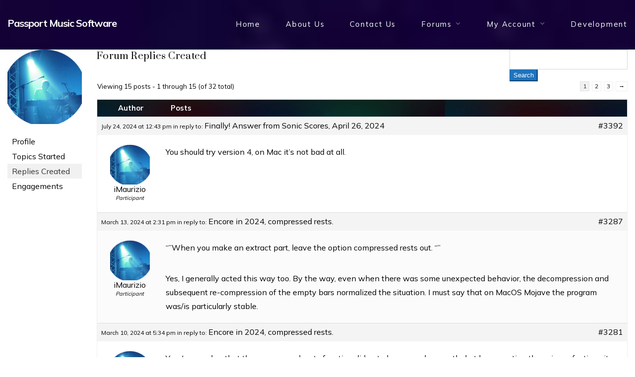

--- FILE ---
content_type: text/html; charset=UTF-8
request_url: https://passportmusic.com/users/imaurizio/replies/
body_size: 16656
content:
<!DOCTYPE html>
<html lang="en-US">
<head>
<meta charset="UTF-8" />
<meta name="apple-mobile-web-app-capable" content="yes">
<meta name="viewport" content="width=device-width, initial-scale=1, maximum-scale=1, user-scalable=0">
<link rel="profile" href="http://gmpg.org/xfn/11" />
<link rel="pingback" href="https://passportmusic.com/xmlrpc.php" />
<title>Passport Music Software</title>
<meta name='robots' content='max-image-preview:large' />
	<style>img:is([sizes="auto" i], [sizes^="auto," i]) { contain-intrinsic-size: 3000px 1500px }</style>
	<link rel='dns-prefetch' href='//fonts.googleapis.com' />
<link rel="alternate" type="application/rss+xml" title="Passport Music Software &raquo; Feed" href="https://passportmusic.com/feed/" />
<link rel="alternate" type="application/rss+xml" title="Passport Music Software &raquo; Comments Feed" href="https://passportmusic.com/comments/feed/" />
<script type="text/javascript">
/* <![CDATA[ */
window._wpemojiSettings = {"baseUrl":"https:\/\/s.w.org\/images\/core\/emoji\/16.0.1\/72x72\/","ext":".png","svgUrl":"https:\/\/s.w.org\/images\/core\/emoji\/16.0.1\/svg\/","svgExt":".svg","source":{"concatemoji":"https:\/\/passportmusic.com\/wp-includes\/js\/wp-emoji-release.min.js?ver=6.8.3"}};
/*! This file is auto-generated */
!function(s,n){var o,i,e;function c(e){try{var t={supportTests:e,timestamp:(new Date).valueOf()};sessionStorage.setItem(o,JSON.stringify(t))}catch(e){}}function p(e,t,n){e.clearRect(0,0,e.canvas.width,e.canvas.height),e.fillText(t,0,0);var t=new Uint32Array(e.getImageData(0,0,e.canvas.width,e.canvas.height).data),a=(e.clearRect(0,0,e.canvas.width,e.canvas.height),e.fillText(n,0,0),new Uint32Array(e.getImageData(0,0,e.canvas.width,e.canvas.height).data));return t.every(function(e,t){return e===a[t]})}function u(e,t){e.clearRect(0,0,e.canvas.width,e.canvas.height),e.fillText(t,0,0);for(var n=e.getImageData(16,16,1,1),a=0;a<n.data.length;a++)if(0!==n.data[a])return!1;return!0}function f(e,t,n,a){switch(t){case"flag":return n(e,"\ud83c\udff3\ufe0f\u200d\u26a7\ufe0f","\ud83c\udff3\ufe0f\u200b\u26a7\ufe0f")?!1:!n(e,"\ud83c\udde8\ud83c\uddf6","\ud83c\udde8\u200b\ud83c\uddf6")&&!n(e,"\ud83c\udff4\udb40\udc67\udb40\udc62\udb40\udc65\udb40\udc6e\udb40\udc67\udb40\udc7f","\ud83c\udff4\u200b\udb40\udc67\u200b\udb40\udc62\u200b\udb40\udc65\u200b\udb40\udc6e\u200b\udb40\udc67\u200b\udb40\udc7f");case"emoji":return!a(e,"\ud83e\udedf")}return!1}function g(e,t,n,a){var r="undefined"!=typeof WorkerGlobalScope&&self instanceof WorkerGlobalScope?new OffscreenCanvas(300,150):s.createElement("canvas"),o=r.getContext("2d",{willReadFrequently:!0}),i=(o.textBaseline="top",o.font="600 32px Arial",{});return e.forEach(function(e){i[e]=t(o,e,n,a)}),i}function t(e){var t=s.createElement("script");t.src=e,t.defer=!0,s.head.appendChild(t)}"undefined"!=typeof Promise&&(o="wpEmojiSettingsSupports",i=["flag","emoji"],n.supports={everything:!0,everythingExceptFlag:!0},e=new Promise(function(e){s.addEventListener("DOMContentLoaded",e,{once:!0})}),new Promise(function(t){var n=function(){try{var e=JSON.parse(sessionStorage.getItem(o));if("object"==typeof e&&"number"==typeof e.timestamp&&(new Date).valueOf()<e.timestamp+604800&&"object"==typeof e.supportTests)return e.supportTests}catch(e){}return null}();if(!n){if("undefined"!=typeof Worker&&"undefined"!=typeof OffscreenCanvas&&"undefined"!=typeof URL&&URL.createObjectURL&&"undefined"!=typeof Blob)try{var e="postMessage("+g.toString()+"("+[JSON.stringify(i),f.toString(),p.toString(),u.toString()].join(",")+"));",a=new Blob([e],{type:"text/javascript"}),r=new Worker(URL.createObjectURL(a),{name:"wpTestEmojiSupports"});return void(r.onmessage=function(e){c(n=e.data),r.terminate(),t(n)})}catch(e){}c(n=g(i,f,p,u))}t(n)}).then(function(e){for(var t in e)n.supports[t]=e[t],n.supports.everything=n.supports.everything&&n.supports[t],"flag"!==t&&(n.supports.everythingExceptFlag=n.supports.everythingExceptFlag&&n.supports[t]);n.supports.everythingExceptFlag=n.supports.everythingExceptFlag&&!n.supports.flag,n.DOMReady=!1,n.readyCallback=function(){n.DOMReady=!0}}).then(function(){return e}).then(function(){var e;n.supports.everything||(n.readyCallback(),(e=n.source||{}).concatemoji?t(e.concatemoji):e.wpemoji&&e.twemoji&&(t(e.twemoji),t(e.wpemoji)))}))}((window,document),window._wpemojiSettings);
/* ]]> */
</script>
<link rel='stylesheet' id='stripe-main-styles-css' href='https://passportmusic.com/wp-content/mu-plugins/vendor/godaddy/mwc-core/assets/css/stripe-settings.css' type='text/css' media='all' />
<style id='wp-emoji-styles-inline-css' type='text/css'>

	img.wp-smiley, img.emoji {
		display: inline !important;
		border: none !important;
		box-shadow: none !important;
		height: 1em !important;
		width: 1em !important;
		margin: 0 0.07em !important;
		vertical-align: -0.1em !important;
		background: none !important;
		padding: 0 !important;
	}
</style>
<link rel='stylesheet' id='wp-block-library-css' href='https://passportmusic.com/wp-includes/css/dist/block-library/style.min.css?ver=6.8.3' type='text/css' media='all' />
<style id='classic-theme-styles-inline-css' type='text/css'>
/*! This file is auto-generated */
.wp-block-button__link{color:#fff;background-color:#32373c;border-radius:9999px;box-shadow:none;text-decoration:none;padding:calc(.667em + 2px) calc(1.333em + 2px);font-size:1.125em}.wp-block-file__button{background:#32373c;color:#fff;text-decoration:none}
</style>
<style id='global-styles-inline-css' type='text/css'>
:root{--wp--preset--aspect-ratio--square: 1;--wp--preset--aspect-ratio--4-3: 4/3;--wp--preset--aspect-ratio--3-4: 3/4;--wp--preset--aspect-ratio--3-2: 3/2;--wp--preset--aspect-ratio--2-3: 2/3;--wp--preset--aspect-ratio--16-9: 16/9;--wp--preset--aspect-ratio--9-16: 9/16;--wp--preset--color--black: #000000;--wp--preset--color--cyan-bluish-gray: #abb8c3;--wp--preset--color--white: #ffffff;--wp--preset--color--pale-pink: #f78da7;--wp--preset--color--vivid-red: #cf2e2e;--wp--preset--color--luminous-vivid-orange: #ff6900;--wp--preset--color--luminous-vivid-amber: #fcb900;--wp--preset--color--light-green-cyan: #7bdcb5;--wp--preset--color--vivid-green-cyan: #00d084;--wp--preset--color--pale-cyan-blue: #8ed1fc;--wp--preset--color--vivid-cyan-blue: #0693e3;--wp--preset--color--vivid-purple: #9b51e0;--wp--preset--gradient--vivid-cyan-blue-to-vivid-purple: linear-gradient(135deg,rgba(6,147,227,1) 0%,rgb(155,81,224) 100%);--wp--preset--gradient--light-green-cyan-to-vivid-green-cyan: linear-gradient(135deg,rgb(122,220,180) 0%,rgb(0,208,130) 100%);--wp--preset--gradient--luminous-vivid-amber-to-luminous-vivid-orange: linear-gradient(135deg,rgba(252,185,0,1) 0%,rgba(255,105,0,1) 100%);--wp--preset--gradient--luminous-vivid-orange-to-vivid-red: linear-gradient(135deg,rgba(255,105,0,1) 0%,rgb(207,46,46) 100%);--wp--preset--gradient--very-light-gray-to-cyan-bluish-gray: linear-gradient(135deg,rgb(238,238,238) 0%,rgb(169,184,195) 100%);--wp--preset--gradient--cool-to-warm-spectrum: linear-gradient(135deg,rgb(74,234,220) 0%,rgb(151,120,209) 20%,rgb(207,42,186) 40%,rgb(238,44,130) 60%,rgb(251,105,98) 80%,rgb(254,248,76) 100%);--wp--preset--gradient--blush-light-purple: linear-gradient(135deg,rgb(255,206,236) 0%,rgb(152,150,240) 100%);--wp--preset--gradient--blush-bordeaux: linear-gradient(135deg,rgb(254,205,165) 0%,rgb(254,45,45) 50%,rgb(107,0,62) 100%);--wp--preset--gradient--luminous-dusk: linear-gradient(135deg,rgb(255,203,112) 0%,rgb(199,81,192) 50%,rgb(65,88,208) 100%);--wp--preset--gradient--pale-ocean: linear-gradient(135deg,rgb(255,245,203) 0%,rgb(182,227,212) 50%,rgb(51,167,181) 100%);--wp--preset--gradient--electric-grass: linear-gradient(135deg,rgb(202,248,128) 0%,rgb(113,206,126) 100%);--wp--preset--gradient--midnight: linear-gradient(135deg,rgb(2,3,129) 0%,rgb(40,116,252) 100%);--wp--preset--font-size--small: 13px;--wp--preset--font-size--medium: 20px;--wp--preset--font-size--large: 36px;--wp--preset--font-size--x-large: 42px;--wp--preset--spacing--20: 0.44rem;--wp--preset--spacing--30: 0.67rem;--wp--preset--spacing--40: 1rem;--wp--preset--spacing--50: 1.5rem;--wp--preset--spacing--60: 2.25rem;--wp--preset--spacing--70: 3.38rem;--wp--preset--spacing--80: 5.06rem;--wp--preset--shadow--natural: 6px 6px 9px rgba(0, 0, 0, 0.2);--wp--preset--shadow--deep: 12px 12px 50px rgba(0, 0, 0, 0.4);--wp--preset--shadow--sharp: 6px 6px 0px rgba(0, 0, 0, 0.2);--wp--preset--shadow--outlined: 6px 6px 0px -3px rgba(255, 255, 255, 1), 6px 6px rgba(0, 0, 0, 1);--wp--preset--shadow--crisp: 6px 6px 0px rgba(0, 0, 0, 1);}:where(.is-layout-flex){gap: 0.5em;}:where(.is-layout-grid){gap: 0.5em;}body .is-layout-flex{display: flex;}.is-layout-flex{flex-wrap: wrap;align-items: center;}.is-layout-flex > :is(*, div){margin: 0;}body .is-layout-grid{display: grid;}.is-layout-grid > :is(*, div){margin: 0;}:where(.wp-block-columns.is-layout-flex){gap: 2em;}:where(.wp-block-columns.is-layout-grid){gap: 2em;}:where(.wp-block-post-template.is-layout-flex){gap: 1.25em;}:where(.wp-block-post-template.is-layout-grid){gap: 1.25em;}.has-black-color{color: var(--wp--preset--color--black) !important;}.has-cyan-bluish-gray-color{color: var(--wp--preset--color--cyan-bluish-gray) !important;}.has-white-color{color: var(--wp--preset--color--white) !important;}.has-pale-pink-color{color: var(--wp--preset--color--pale-pink) !important;}.has-vivid-red-color{color: var(--wp--preset--color--vivid-red) !important;}.has-luminous-vivid-orange-color{color: var(--wp--preset--color--luminous-vivid-orange) !important;}.has-luminous-vivid-amber-color{color: var(--wp--preset--color--luminous-vivid-amber) !important;}.has-light-green-cyan-color{color: var(--wp--preset--color--light-green-cyan) !important;}.has-vivid-green-cyan-color{color: var(--wp--preset--color--vivid-green-cyan) !important;}.has-pale-cyan-blue-color{color: var(--wp--preset--color--pale-cyan-blue) !important;}.has-vivid-cyan-blue-color{color: var(--wp--preset--color--vivid-cyan-blue) !important;}.has-vivid-purple-color{color: var(--wp--preset--color--vivid-purple) !important;}.has-black-background-color{background-color: var(--wp--preset--color--black) !important;}.has-cyan-bluish-gray-background-color{background-color: var(--wp--preset--color--cyan-bluish-gray) !important;}.has-white-background-color{background-color: var(--wp--preset--color--white) !important;}.has-pale-pink-background-color{background-color: var(--wp--preset--color--pale-pink) !important;}.has-vivid-red-background-color{background-color: var(--wp--preset--color--vivid-red) !important;}.has-luminous-vivid-orange-background-color{background-color: var(--wp--preset--color--luminous-vivid-orange) !important;}.has-luminous-vivid-amber-background-color{background-color: var(--wp--preset--color--luminous-vivid-amber) !important;}.has-light-green-cyan-background-color{background-color: var(--wp--preset--color--light-green-cyan) !important;}.has-vivid-green-cyan-background-color{background-color: var(--wp--preset--color--vivid-green-cyan) !important;}.has-pale-cyan-blue-background-color{background-color: var(--wp--preset--color--pale-cyan-blue) !important;}.has-vivid-cyan-blue-background-color{background-color: var(--wp--preset--color--vivid-cyan-blue) !important;}.has-vivid-purple-background-color{background-color: var(--wp--preset--color--vivid-purple) !important;}.has-black-border-color{border-color: var(--wp--preset--color--black) !important;}.has-cyan-bluish-gray-border-color{border-color: var(--wp--preset--color--cyan-bluish-gray) !important;}.has-white-border-color{border-color: var(--wp--preset--color--white) !important;}.has-pale-pink-border-color{border-color: var(--wp--preset--color--pale-pink) !important;}.has-vivid-red-border-color{border-color: var(--wp--preset--color--vivid-red) !important;}.has-luminous-vivid-orange-border-color{border-color: var(--wp--preset--color--luminous-vivid-orange) !important;}.has-luminous-vivid-amber-border-color{border-color: var(--wp--preset--color--luminous-vivid-amber) !important;}.has-light-green-cyan-border-color{border-color: var(--wp--preset--color--light-green-cyan) !important;}.has-vivid-green-cyan-border-color{border-color: var(--wp--preset--color--vivid-green-cyan) !important;}.has-pale-cyan-blue-border-color{border-color: var(--wp--preset--color--pale-cyan-blue) !important;}.has-vivid-cyan-blue-border-color{border-color: var(--wp--preset--color--vivid-cyan-blue) !important;}.has-vivid-purple-border-color{border-color: var(--wp--preset--color--vivid-purple) !important;}.has-vivid-cyan-blue-to-vivid-purple-gradient-background{background: var(--wp--preset--gradient--vivid-cyan-blue-to-vivid-purple) !important;}.has-light-green-cyan-to-vivid-green-cyan-gradient-background{background: var(--wp--preset--gradient--light-green-cyan-to-vivid-green-cyan) !important;}.has-luminous-vivid-amber-to-luminous-vivid-orange-gradient-background{background: var(--wp--preset--gradient--luminous-vivid-amber-to-luminous-vivid-orange) !important;}.has-luminous-vivid-orange-to-vivid-red-gradient-background{background: var(--wp--preset--gradient--luminous-vivid-orange-to-vivid-red) !important;}.has-very-light-gray-to-cyan-bluish-gray-gradient-background{background: var(--wp--preset--gradient--very-light-gray-to-cyan-bluish-gray) !important;}.has-cool-to-warm-spectrum-gradient-background{background: var(--wp--preset--gradient--cool-to-warm-spectrum) !important;}.has-blush-light-purple-gradient-background{background: var(--wp--preset--gradient--blush-light-purple) !important;}.has-blush-bordeaux-gradient-background{background: var(--wp--preset--gradient--blush-bordeaux) !important;}.has-luminous-dusk-gradient-background{background: var(--wp--preset--gradient--luminous-dusk) !important;}.has-pale-ocean-gradient-background{background: var(--wp--preset--gradient--pale-ocean) !important;}.has-electric-grass-gradient-background{background: var(--wp--preset--gradient--electric-grass) !important;}.has-midnight-gradient-background{background: var(--wp--preset--gradient--midnight) !important;}.has-small-font-size{font-size: var(--wp--preset--font-size--small) !important;}.has-medium-font-size{font-size: var(--wp--preset--font-size--medium) !important;}.has-large-font-size{font-size: var(--wp--preset--font-size--large) !important;}.has-x-large-font-size{font-size: var(--wp--preset--font-size--x-large) !important;}
:where(.wp-block-post-template.is-layout-flex){gap: 1.25em;}:where(.wp-block-post-template.is-layout-grid){gap: 1.25em;}
:where(.wp-block-columns.is-layout-flex){gap: 2em;}:where(.wp-block-columns.is-layout-grid){gap: 2em;}
:root :where(.wp-block-pullquote){font-size: 1.5em;line-height: 1.6;}
</style>
<link rel='stylesheet' id='bbp-default-css' href='https://passportmusic.com/wp-content/plugins/bbpress/templates/default/css/bbpress.min.css?ver=2.6.14' type='text/css' media='all' />
<link rel='stylesheet' id='gdmed-members-directory-css' href='https://passportmusic.com/wp-content/plugins/gd-members-directory-for-bbpress/templates/default/css/members.min.css?ver=2.6.14' type='text/css' media='all' />
<link rel='stylesheet' id='gdpos-search-css' href='https://passportmusic.com/wp-content/plugins/gd-power-search-for-bbpress/templates/default/css/search.min.css?ver=3.2.2.3220' type='text/css' media='all' />
<link rel='stylesheet' id='woocommerce-layout-css' href='https://passportmusic.com/wp-content/plugins/woocommerce/assets/css/woocommerce-layout.css?ver=10.4.3' type='text/css' media='all' />
<link rel='stylesheet' id='woocommerce-smallscreen-css' href='https://passportmusic.com/wp-content/plugins/woocommerce/assets/css/woocommerce-smallscreen.css?ver=10.4.3' type='text/css' media='only screen and (max-width: 768px)' />
<link rel='stylesheet' id='woocommerce-general-css' href='https://passportmusic.com/wp-content/plugins/woocommerce/assets/css/woocommerce.css?ver=10.4.3' type='text/css' media='all' />
<style id='woocommerce-inline-inline-css' type='text/css'>
.woocommerce form .form-row .required { visibility: visible; }
</style>
<link rel='stylesheet' id='math-captcha-frontend-css' href='https://passportmusic.com/wp-content/plugins/wp-advanced-math-captcha/css/frontend.css?ver=6.8.3' type='text/css' media='all' />
<link rel='stylesheet' id='wp-components-css' href='https://passportmusic.com/wp-includes/css/dist/components/style.min.css?ver=6.8.3' type='text/css' media='all' />
<link rel='stylesheet' id='godaddy-styles-css' href='https://passportmusic.com/wp-content/mu-plugins/vendor/wpex/godaddy-launch/includes/Dependencies/GoDaddy/Styles/build/latest.css?ver=2.0.2' type='text/css' media='all' />
<link rel='stylesheet' id='bsp-css' href='https://passportmusic.com/wp-content/plugins/bbp-style-pack/css/bspstyle.css?ver=1765154749' type='text/css' media='screen' />
<link rel='stylesheet' id='dashicons-css' href='https://passportmusic.com/wp-includes/css/dashicons.min.css?ver=6.8.3' type='text/css' media='all' />
<link rel='stylesheet' id='jet-one-style-css' href='https://passportmusic.com/wp-content/themes/jet-one/style.css?ver=1.0' type='text/css' media='all' />
<style id='jet-one-style-inline-css' type='text/css'>
 body{font-family:'Mulish';font-weight:normal;font-size:1rem}h1,.h1{font-family:'Prata';font-weight:normal;text-transform:none;font-size:2.8125rem;letter-spacing:0.05em}@media(min-width:768px){h1,.h1{font-size:3.75rem}}h2,.h2{font-family:'Prata';font-weight:normal;text-transform:none;font-size:3rem;letter-spacing:0.02em}h3,.h3{font-family:'Prata';font-weight:normal;text-transform:none;font-size:1.875rem;letter-spacing:0.03em}h4,.h4{font-family:'Mulish';font-weight:700;text-transform:none;font-size:1.4375rem;letter-spacing:0.02em}h5,.h5,.xtd-person__title{font-family:'Mulish';font-weight:600;text-transform:none;font-size:0.9375rem;letter-spacing:0.02em}h6,.h6,.nf-field-label.nf-field-label label{font-family:'Mulish';font-weight:normal;text-transform:none;font-size:0.8125rem;letter-spacing:0.02em}blockquote,blockquote p,.pullquote,.blockquote,.text-blockquote{font-family:'Old Standard TT';font-weight:normal;font-style:italic;text-transform:none;font-size:1.5rem}blockquote cite{font-family:'Mulish'}.ct-main-navigation{font-family:'Mulish';font-weight:normal;text-transform:none;font-size:0.875rem;letter-spacing:0.12em}h1 small,h2 small,h3 small{font-family:'Mulish';font-size:1rem}.font-family--h1{font-family:'Prata'}.font-family--h2{font-family:'Prata'}.font-family--h3{font-family:'Prata'}.font-family--h4{font-family:'Mulish'}.xtd-recent-posts__post__title{font-family:'Mulish';font-weight:normal;text-transform:none;font-size:0.8125rem}.sub-menu a,.children a{font-family:'Mulish';font-weight:normal}#footer .widget-title{font-family:'Mulish';font-weight:normal;text-transform:none}table thead th{font-family:'Mulish';font-weight:600;text-transform:none}.btn,.wcs-more.wcs-btn--action,.vc_general.vc_btn3.vc_btn3,.wcs-timetable--large .wcs-more{font-family:'Mulish';font-weight:normal;text-transform:none}.special-title em:first-child,.wcs-timetable--carousel .wcs-class__timestamp .date-day{font-family:'Old Standard TT';font-weight:normal;font-style:italic}.ct-header__main-heading small{}.ct-vc-text-separator{font-family:'Prata';font-weight:normal}.wcs-timetable--week .wcs-class__title,.wcs-timetable--agenda .wcs-class__title{font-family:'Prata'}.xtd-gmap-info{font-family:'Mulish';font-weight:normal;font-size:1rem}.xtd-timeline__item::before{font-family:'Mulish';font-weight:700;text-transform:none;font-size:1.4375rem;letter-spacing:0.02em}
 body{background-color:rgb(255,255,255);color:rgba(81,80,80,1)}h1,.h1{color:rgba(13,13,14,1)}h2,.h2{color:rgba(13,13,14,1)}h3,.h3{color:rgba(13,13,14,1)}h4,.h4{color:rgba(13,13,14,1)}h5,.h5{color:rgba(13,13,14,1)}h6,.h6{color:rgba(13,13,14,1)}a{color:rgb(221,51,51)}a:hover{color:rgba(221,51,51,0.75)}.ct-content{border-color:rgba(81,80,80,0.15)}input[type=text],input[type=search],input[type=password],input[type=email],input[type=number],input[type=url],input[type=date],input[type=tel],select,textarea,.form-control,.dropdown.v-select,body .v-select{border:1px solid rgba(81,80,80,0.22);background-color:rgb(255,255,255);color:rgba(81,80,80,1)}input[type=text]:focus,input[type=search]:focus,input[type=password]:focus,input[type=email]:focus,input[type=number]:focus,input[type=url]:focus,input[type=date]:focus,input[type=tel]:focus,select:focus,textarea:focus,.form-control:focus{color:rgba(81,80,80,1);border-color:rgba(81,80,80,0.35);background-color:rgb(255,255,255)}select{background-image:url([data-uri]) !important}::-webkit-input-placeholder{color:rgba(81,80,80,0.2) !important}::-moz-placeholder{color:rgba(81,80,80,0.2) !important}:-ms-input-placeholder{color:rgba(81,80,80,0.2) !important}:-moz-placeholder{color:rgba(81,80,80,0.2) !important}::placeholder{color:rgba(81,80,80,0.2) !important}input[type=submit],input[type=button],input[type=submit]:disabled,input[type=button]:disabled,.btn-primary:disabled,button:disabled,button,.btn-primary,.vc_general.vc_btn3.vc_btn3.vc_btn3-style-btn-primary,.wcs-timetable--large .wcs-more,.xtd-search-flight__toggle-modal{background-color:rgb(30,115,190);color:rgb(255,255,255);border-color:rgb(30,115,190)}input[type=submit]:hover,input[type=submit]:active,input[type=button]:hover,input[type=button]:active,button:hover,button:active,.btn-primary:hover,.btn-primary:active,.btn-primary:active:hover,.vc_btn3.vc_btn3.vc_btn3-style-btn-primary:hover,.vc_general.vc_btn3.vc_btn3.vc_btn3-style-btn-outline-primary:hover,.wcs-timetable--large .wcs-more:active,.wcs-timetable--large .wcs-more:hover,.xtd-search-flight__toggle-modal:hover{background-color:rgb(10,95,170);border-color:rgb(10,95,170)}.btn-secondary,.btn-secondary:disabled{background-color:rgba(13,13,14,1);border-color:rgba(13,13,14,1);color:rgb(255,255,255)}.btn-secondary:hover,.btn-secondary:hover:disabled{background-color:1;border-color:1;color:rgba(255,255,255,1)}.btn-link,.vc_general.vc_btn3.vc_btn3-style-btn-link{color:rgb(30,115,190)}.btn-link:hover,.vc_general.vc_btn3.vc_btn3-style-btn-link:hover{color:rgb(10,95,170)}.btn-link::after,.vc_general.vc_btn3.vc_btn3-style-btn-link::after{background-color:rgb(30,115,190);color:rgb(255,255,255)}.btn-link:hover::after{background-color:rgb(10,95,170)}.btn-outline-primary,.vc_general.vc_btn3.vc_btn3.vc_btn3-style-btn-outline-primary{border-color:rgb(30,115,190);color:rgb(30,115,190)}.btn-outline-primary:active,.btn-outline-primary:hover,.btn-outline-primary:hover:active,.btn-outline-primary:focus,.btn-outline-primary:disabled,.btn-outline-primary:disabled:hover,.vc_general.vc_btn3.vc_btn3.vc_btn3-style-btn-outline-primary:hover{border-color:rgb(30,115,190);background-color:rgb(30,115,190);color:rgb(255,255,255)}.color-primary,.color--primary,.xtd-search-flight__remove{color:rgb(30,115,190)}.color-primary-inverted,.color--primary-inverted{color:rgba(255,255,255,1)}.color-primary--hover{color:rgb(10,95,170)}.color-text,.vc_single_image-wrapper.ct-lightbox-video,.color--text{color:rgba(81,80,80,1)}.color-text-inverted,.color--text-inverted{color:rgba(255,255,255,1)}.color-bg,.color--bg{color:rgb(255,255,255)}.color-bg-inverted,.color--bg-inverted{color:rgba(0,0,0,1)}.color--links{color:rgb(221,51,51)}.color--h1{color:rgba(13,13,14,1)}.color--h2{color:rgba(13,13,14,1)}.color--h3{color:rgba(13,13,14,1)}.color--h4{color:rgba(13,13,14,1)}.color-bg-bg,.bg-color--bg{background-color:rgb(255,255,255)}.color-bg-bg--75,.bg-color--bg-75{background-color:rgba(255,255,255,0.75)}.color-bg-primary,.bg-color--primary{background-color:rgb(30,115,190)}.color-bg-text,.bg-color--test{background-color:rgba(81,80,80,1)}.special-title::before{border-color:rgb(30,115,190)}.ct-header{color:rgba(255,255,255,1);background-color:rgba(13,13,14,0.95)}@media(min-width:576px){.ct-header{background-color:rgba(13,13,14,0.07)}}.ct-header__logo-nav a{color:rgba(255,255,255,1)}.ct-header__logo-nav a:hover{color:rgba(255,255,255,0.65)}.ct-menu--inverted .ct-header,.ct-menu--inverted .ct-header__wrapper:not(.ct-header__wrapper--stuck) .ct-header__logo-nav a,.ct-menu--inverted .ct-header__wrapper:not(.ct-header__wrapper--stuck) .ct-header__logo-nav ul:not(.sub-menu) > li > a{color:rgba(0,0,0,1)}.ct-menu--inverted .ct-header__wrapper:not(.ct-header__wrapper--stuck) .ct-header__logo-nav ul:not(.sub-menu) > li > a:hover,.ct-menu--inverted .ct-header__wrapper:not(.ct-header__wrapper--stuck) .ct-header__logo-nav a:hover{color:rgba(0,0,0,0.85)}.ct-header__logo-nav .current-menu-ancestor > a,.ct-header__logo-nav .current-menu-parent > a,.ct-header__logo-nav .current-menu-item > a,.ct-header__logo-nav .current-page-parent > a,.ct-header__logo-nav .current_page_parent > a,.ct-header__logo-nav .current_page_ancestor > a,.ct-header__logo-nav .current-page-ancestor > a,.ct-header__logo-nav .current_page_item > a{color:rgb(39,205,247)}#ct-main-nav::before{background-color:rgba(13,13,14,0.9)}.ct-main-navigation .sub-menu,.ct-main-navigation .children{background-color:rgba(13,13,14,1)}.ct-main-navigation .sub-menu a,.ct-main-navigation .children a{color:rgba(255,255,255,1)}.ct-main-navigation .sub-menu a:hover,.ct-main-navigation .children a:hover{color:rgb(30,115,190)}.ct-header__wrapper--stuck{background-color:rgba(13,13,14,0.98)}.color-primary,.wpml-switcher .active,#ct-header__hero-navigator > a,.section-bullets,.special-title small:last-child,#ct-scroll-top{color:rgb(39,205,247)}.ct-layout--without-slider .ct-header__hero{color:rgba(255,255,255,1)}.ct-hero--without-image .ct-header__hero::after{background-color:rgb(0,0,0)}.ct-header__main-heading-title h1{color:rgba(255,255,255,1)}.img-frame-small,.img-frame-large{background-color:rgb(255,255,255);border-color:rgb(255,255,255)}body .wcs-timetable--large .wcs-table__tr:not(.wcs-timetable__heading):not(.wcs-class--canceled):hover .wcs-table__td.wcs-class__title{color:rgb(30,115,190)}.ct-social-box .fa-boxed.fa-envelope{color:rgba(255,255,255,1)}.ct-social-box .fa-boxed.fa-envelope::after{background-color:rgb(30,115,190)}h4.media-heading{color:rgb(30,115,190)}.comment-reply-link,.btn-outline-primary{color:rgb(30,115,190);border-color:rgb(30,115,190)}.comment-reply-link:hover,.btn-outline-primary:hover,.btn-outline-primary:hover:active,.btn-outline-primary:active{background-color:rgb(30,115,190);color:rgb(255,255,255);border-color:rgb(30,115,190)}.media.comment{border-color:rgba(81,80,80,0.125)}.ct-posts .ct-post.format-quote .ct-post__content{background-color:rgb(30,115,190)}.ct-posts .ct-post.format-quote blockquote,.ct-posts .ct-post.format-quote blockquote cite,.ct-posts .ct-post.format-quote blockquote cite::before{color:rgb(255,255,255)}.ct-posts .ct-post.format-link{border-color:rgba(81,80,80,0.125)}.pagination .current{color:rgb(255,255,255)}.pagination .nav-links .current::before{background-color:rgb(30,115,190)}.pagination .current{color:rgb(255,255,255)}.pagination a{color:rgb(10,95,170)}.pagination .nav-links .prev,.pagination .nav-links .next{border-color:rgb(30,115,190)}.ct-sidebar .widget_archive,.ct-sidebar .widget_categories{color:rgba(81,80,80,0.35)}.ct-sidebar ul li::before{color:rgba(81,80,80,1)}.ct-sidebar .sidebar-widget .widget-title::after{border-color:rgba(81,80,80,1)}.ct-sidebar .sidebar-widget .widget-title,.ct-sidebar .sidebar-widget .widget-title a{color:rgb(30,115,190)}.ct-sidebar .sidebar-widget.widget_tag_cloud .tag{color:rgb(255,255,255)}.ct-sidebar .sidebar-widget.widget_tag_cloud .tag::before{background-color:rgba(81,80,80,1)}.ct-sidebar .sidebar-widget.widget_tag_cloud .tag.x-large::before{background-color:rgb(30,115,190)}#wp-calendar thead th,#wp-calendar tbody td{border-color:rgba(81,80,80,0.125)}.ct-footer{background-color:rgba(13,13,14,1);color:rgba(255,255,255,0.75)}.ct-footer a{color:rgba(255,255,255,0.75)}.ct-footer .widget-title{color:rgba(168,152,126,1)}.ct-footer input[type=text],.ct-footer input[type=search],.ct-footer input[type=password],.ct-footer input[type=email],.ct-footer input[type=number],.ct-footer input[type=url],.ct-footer input[type=date],.ct-footer input[type=tel],.ct-footer select,.ct-footer textarea,.ct-footer .form-control{border:1px solid rgba(255,255,255,1);background-color:rgba(255,255,255,1);color:rgba(13,13,14,1)}.ct-footer input[type=text]:focus,.ct-footer input[type=search]:focus,.ct-footer input[type=password]:focus,.ct-footer input[type=email]:focus,.ct-footer input[type=number]:focus,.ct-footer input[type=url]:focus,.ct-footer input[type=date]:focus,.ct-footer input[type=tel]:focus,.ct-footer select:focus,.ct-footer textarea:focus,.ct-footer .form-control:focus{color:rgba(13,13,14,1);border-color:rgba(255,255,255,1);background-color:rgba(255,255,255,0.95)}.ct-footer select{background-image:url([data-uri]) !important}blockquote,blockquote cite::before,q,q cite::before{color:rgb(30,115,190)}blockquote cite,q site{color:rgba(81,80,80,1)}table{border-color:rgba(81,80,80,0.15)}table thead th{color:rgb(30,115,190)}.vc_tta-style-xtd-vc-tabs-transparent .vc_tta-tab.vc_active{color:rgb(30,115,190)}.ct-vc-recent-news-post{border-color:rgba(81,80,80,0.125)}.ct-vc-recent-news-post .ti-calendar{color:rgb(30,115,190)}.ct-vc-services-carousel__item-title{color:rgb(30,115,190)}.ct-vc-services-carousel__item{background-color:rgb(255,255,255)}.wcs-timetable--week .wcs-class__title,.wcs-timetable--agenda .wcs-class__title,.wcs-timetable--compact-list .wcs-class__title{color:rgb(221,51,51)}.wcs-timetable--carousel .wcs-class__title{color:rgb(221,51,51) !important}.wcs-timetable__carousel .wcs-class__title::after,.wcs-timetable__carousel .owl-prev,.wcs-timetable__carousel .owl-next{border-color:rgb(30,115,190);color:rgb(30,115,190)}.wcs-timetable--carousel .wcs-class__title small{color:rgba(81,80,80,1)}body .wcs-timetable--carousel .wcs-btn--action{background-color:rgb(30,115,190);color:rgb(255,255,255)}body .wcs-timetable--carousel .wcs-btn--action:hover{background-color:rgb(10,95,170);color:rgb(255,255,255)}.wcs-timetable__container .wcs-filters__filter-wrapper:hover{color:rgb(30,115,190) !important}.wcs-timetable--compact-list .wcs-day__wrapper{background-color:rgba(81,80,80,1);color:rgb(255,255,255)}.wcs-timetable__week,.wcs-timetable__week .wcs-day,.wcs-timetable__week .wcs-class,.wcs-timetable__week .wcs-day__title{border-color:rgba(81,80,80,0.125)}.wcs-timetable__week .wcs-class{background-color:rgb(255,255,255)}.wcs-timetable__week .wcs-day__title,.wcs-timetable__week .wcs-class__instructors::before{color:rgb(30,115,190) !important}.wcs-timetable__week .wcs-day__title::before{background-color:rgba(81,80,80,1)}.wcs-timetable__week .wcs-class__title::after{color:rgb(255,255,255);background-color:rgb(30,115,190)}.wcs-filters__title{color:rgb(30,115,190) !important}.xtd-carousel-mini,.xtd-carousel-mini .owl-image-link:hover::after{color:rgb(30,115,190) !important}.xtd-carousel-mini .onclick-video_link a::before{background-color:rgba(30,115,190,0.85)}.xtd-carousel-mini .onclick-video_link a::after{color:rgb(255,255,255)}.xtd-carousel-mini .onclick-video_link a:hover::after{background-color:rgba(30,115,190,0.98)}.wcs-modal:not(.wcs-modal--large) .wcs-modal__title,.wcs-modal:not(.wcs-modal--large) .wcs-modal__close{color:rgb(255,255,255)}.wcs-modal:not(.wcs-modal--large) .wcs-btn--action.wcs-btn--action{background-color:rgb(30,115,190);color:rgb(255,255,255)}.wcs-modal:not(.wcs-modal--large) .wcs-btn--action.wcs-btn--action:hover{background-color:rgb(10,95,170);color:rgb(255,255,255)}.wcs-timetable--agenda .wcs-timetable__agenda-data .wcs-class__duration::after{border-color:rgb(30,115,190)}.wcs-timetable--agenda .wcs-timetable__agenda-data .wcs-class__time,.wcs-timetable--compact-list .wcs-class__time{color:rgba(81,80,80,0.75)}.wcs-modal:not(.wcs-modal--large),div.pp_overlay.pp_overlay{background-color:rgba(30,115,190,0.97) !important}.mfp-bg{background-color:rgba(255,255,255,0.98) !important}.owl-image-link::before{color:rgb(255,255,255)}.owl-nav .owl-prev::before,.owl-nav .owl-next::after,.owl-dots{color:rgb(30,115,190) !important}.xtd-ninja-modal-container{background-color:rgb(255,255,255)}.xtd-recent-posts__post__date::before{color:rgb(30,115,190)}.xtd-gmap-info{background-color:rgb(255,255,255);color:rgba(81,80,80,1)}.fa-boxed{background-color:rgb(30,115,190);color:rgb(255,255,255)}.xtd-timeline__item::before{color:rgba(13,13,14,1)}.xtd-timeline__item::after{background-color:rgba(13,13,14,1)}.xtd-offset-frame::before,.xtd-timeline::before{border-color:rgb(30,115,190)}.xtd-person{background-color:rgba(13,13,14,1);color:rgba(13,13,14,0.9)}.xtd-person__title{color:rgba(255,255,255,1)}.xtd-person__content{color:rgba(255,255,255,0.75)}.xtd-search-flight--modal{background-color:rgb(255,255,255);color:rgba(81,80,80,1)}
 .ct-layout--fixed .container-fluid{max-width:1366px}@media(min-width:1367px){.bullets-container,#ct-header__hero-navigator{display:block}}.ct-header{padding:0.5625rem 0 1rem}@media(min-width:768px){.ct-header__hero{min-height:0px}}@media(min-width:992px){.ct-header__hero{min-height:0px}}@media(min-width:1200px){.ct-header__hero{min-height:0px}}.ct-header__main-heading .container-fluid{flex-basis:1366px;-webkit-flex-basis:1366px;-moz-flex-basis:1366px}.ct-header__main-heading-title{padding-top:5.8125rem;padding-bottom:1.25rem}
 .ct-header__hero::before{background-image:url(https://passportmusic.com/wp-content/uploads/2024/12/cropped-PurpleTree-1.png)}
</style>
<link rel='stylesheet' id='jet_one-google-fonts-css' href='//fonts.googleapis.com/css?family=Mulish:400,600,700%7CPrata:400%7COld+Standard+TT:400,400italic&#038;subset=latin' type='text/css' media='all' />
<script type="text/javascript" src="https://passportmusic.com/wp-includes/js/jquery/jquery.min.js?ver=3.7.1" id="jquery-core-js"></script>
<script type="text/javascript" src="https://passportmusic.com/wp-includes/js/jquery/jquery-migrate.min.js?ver=3.4.1" id="jquery-migrate-js"></script>
<script type="text/javascript" src="https://passportmusic.com/wp-content/plugins/woocommerce/assets/js/jquery-blockui/jquery.blockUI.min.js?ver=2.7.0-wc.10.4.3" id="wc-jquery-blockui-js" data-wp-strategy="defer"></script>
<script type="text/javascript" id="wc-add-to-cart-js-extra">
/* <![CDATA[ */
var wc_add_to_cart_params = {"ajax_url":"\/wp-admin\/admin-ajax.php","wc_ajax_url":"\/?wc-ajax=%%endpoint%%","i18n_view_cart":"View cart","cart_url":"https:\/\/passportmusic.com\/?page_id=907","is_cart":"","cart_redirect_after_add":"no"};
/* ]]> */
</script>
<script type="text/javascript" src="https://passportmusic.com/wp-content/plugins/woocommerce/assets/js/frontend/add-to-cart.min.js?ver=10.4.3" id="wc-add-to-cart-js" data-wp-strategy="defer"></script>
<script type="text/javascript" src="https://passportmusic.com/wp-content/plugins/woocommerce/assets/js/js-cookie/js.cookie.min.js?ver=2.1.4-wc.10.4.3" id="wc-js-cookie-js" defer="defer" data-wp-strategy="defer"></script>
<script type="text/javascript" id="woocommerce-js-extra">
/* <![CDATA[ */
var woocommerce_params = {"ajax_url":"\/wp-admin\/admin-ajax.php","wc_ajax_url":"\/?wc-ajax=%%endpoint%%","i18n_password_show":"Show password","i18n_password_hide":"Hide password"};
/* ]]> */
</script>
<script type="text/javascript" src="https://passportmusic.com/wp-content/plugins/woocommerce/assets/js/frontend/woocommerce.min.js?ver=10.4.3" id="woocommerce-js" defer="defer" data-wp-strategy="defer"></script>
<script type="text/javascript" src="https://passportmusic.com/wp-includes/js/dist/vendor/react.min.js?ver=18.3.1.1" id="react-js"></script>
<script type="text/javascript" src="https://passportmusic.com/wp-includes/js/dist/vendor/react-jsx-runtime.min.js?ver=18.3.1" id="react-jsx-runtime-js"></script>
<script type="text/javascript" src="https://passportmusic.com/wp-includes/js/dist/hooks.min.js?ver=4d63a3d491d11ffd8ac6" id="wp-hooks-js"></script>
<script type="text/javascript" src="https://passportmusic.com/wp-includes/js/dist/deprecated.min.js?ver=e1f84915c5e8ae38964c" id="wp-deprecated-js"></script>
<script type="text/javascript" src="https://passportmusic.com/wp-includes/js/dist/dom.min.js?ver=80bd57c84b45cf04f4ce" id="wp-dom-js"></script>
<script type="text/javascript" src="https://passportmusic.com/wp-includes/js/dist/vendor/react-dom.min.js?ver=18.3.1.1" id="react-dom-js"></script>
<script type="text/javascript" src="https://passportmusic.com/wp-includes/js/dist/escape-html.min.js?ver=6561a406d2d232a6fbd2" id="wp-escape-html-js"></script>
<script type="text/javascript" src="https://passportmusic.com/wp-includes/js/dist/element.min.js?ver=a4eeeadd23c0d7ab1d2d" id="wp-element-js"></script>
<script type="text/javascript" src="https://passportmusic.com/wp-includes/js/dist/is-shallow-equal.min.js?ver=e0f9f1d78d83f5196979" id="wp-is-shallow-equal-js"></script>
<script type="text/javascript" src="https://passportmusic.com/wp-includes/js/dist/i18n.min.js?ver=5e580eb46a90c2b997e6" id="wp-i18n-js"></script>
<script type="text/javascript" id="wp-i18n-js-after">
/* <![CDATA[ */
wp.i18n.setLocaleData( { 'text direction\u0004ltr': [ 'ltr' ] } );
/* ]]> */
</script>
<script type="text/javascript" src="https://passportmusic.com/wp-includes/js/dist/keycodes.min.js?ver=034ff647a54b018581d3" id="wp-keycodes-js"></script>
<script type="text/javascript" src="https://passportmusic.com/wp-includes/js/dist/priority-queue.min.js?ver=9c21c957c7e50ffdbf48" id="wp-priority-queue-js"></script>
<script type="text/javascript" src="https://passportmusic.com/wp-includes/js/dist/compose.min.js?ver=84bcf832a5c99203f3db" id="wp-compose-js"></script>
<script type="text/javascript" src="https://passportmusic.com/wp-includes/js/dist/private-apis.min.js?ver=0f8478f1ba7e0eea562b" id="wp-private-apis-js"></script>
<script type="text/javascript" src="https://passportmusic.com/wp-includes/js/dist/redux-routine.min.js?ver=8bb92d45458b29590f53" id="wp-redux-routine-js"></script>
<script type="text/javascript" src="https://passportmusic.com/wp-includes/js/dist/data.min.js?ver=fe6c4835cd00e12493c3" id="wp-data-js"></script>
<script type="text/javascript" id="wp-data-js-after">
/* <![CDATA[ */
( function() {
	var userId = 0;
	var storageKey = "WP_DATA_USER_" + userId;
	wp.data
		.use( wp.data.plugins.persistence, { storageKey: storageKey } );
} )();
/* ]]> */
</script>
<script type="text/javascript" src="https://passportmusic.com/wp-content/plugins/wp-advanced-math-captcha/js/wmc.js?ver=2.1.8" id="wmc-js-js" defer="defer" data-wp-strategy="defer"></script>
<script type="text/javascript" src="https://passportmusic.com/wp-content/plugins/js_composer/assets/js/vendors/woocommerce-add-to-cart.js?ver=6.9.0" id="vc_woocommerce-add-to-cart-js-js"></script>
<script type="text/javascript" src="https://passportmusic.com/wp-content/plugins/bbp-style-pack/js/bspreply.js?ver=6.4.4" id="bsp-replyjs-js"></script>
<link rel="https://api.w.org/" href="https://passportmusic.com/wp-json/" /><link rel="EditURI" type="application/rsd+xml" title="RSD" href="https://passportmusic.com/xmlrpc.php?rsd" />
	<noscript><style>.woocommerce-product-gallery{ opacity: 1 !important; }</style></noscript>
	<meta name="generator" content="Powered by WPBakery Page Builder - drag and drop page builder for WordPress."/>
		<style type="text/css" id="wp-custom-css">
			.post-navigation .nav-links{display:none;}

.ct-single__entry-meta + .ct-single__post-featured-image {display:none;}

.ct-single__entry-meta {display:none;}

.ct-blog--without-sidebar .ct-single{box-shadow: 0 0 0 -1rem rgba(0, 0, 0, 0.15);
padding-top:20px;}

.woocommerce form .form-row label {
	font-size:11pt;
  line-height: 1;
}
.woocommerce {border: solid thin;}

.woocommerce a.button, .woocommerce button.button, .woocommerce input.button {
	margin-top:10px;
	background-color:black;color:white;}

.woocommerce form .form-row input.input-text, .woocommerce form .form-row textarea {border-width:medium;}

.ct-logo__title {
    font-size: 20px;
}


.ct-header {
	height:100px;
}

.admin-bar .ct-header {
   margin-top: 0px;
}

.ct-content-without-vc .ct-content 
{
	padding-top:0;
}
.ct-single__entry-meta + .ct-single__post-featured-image
{
	padding:0;
	text-align: left;
}
.ct-header__main-heading-title{Display:none;}

.ct-single .ct-single__post-featured-image::before {background:white;
}

.ct-single .featured-image {
	width:100%;
}
.ct-single__post-title{ 
	font-family: 'Mulish';
  font-weight: bold;
	font-size:32px; }

.ct-single__entry-meta {font-size:14px;}

.ct-single__entry-content {
	font-size:16px;
	margin-top:20px;
}

.ct-header__main-heading-title  h1
{font-size:24px;}

.ct-header__main-heading-title div.h1
{font-size:24px;}

.woocommerce {background-color:whitesmoke;}

.woocommerce-MyAccount-navigation {font-size:12pt;}

.woocommerce-account .addresses .title h3 {font-size:12pt;}

.woocommerce .col2-set .col-1, .woocommerce-page .col2-set {max-width:60%;}

.woocommerce .col2-set .col-2, .woocommerce-page .col2-set {
	max-width:100%;
}

div.bbp-template-notice.info {
	color:white;
	background-color:#0C243C;
}
.forum-titles {
	font-size:10pt;
}

.bbp-forum-title{
	font-weight:bold;
}

#bbpress-forums div.wp-editor-container{
border: 1px solid darkgrey;
}

.bbp-reply-content {
font-size:12pt;
}

.bbp-topic-title {
	font-weight:bold;
}

.body #bbpress-forums li.bbp-body ul.topic.sticky > li
body #bbpress-forums li.bbp-body ul.topic.sticky > li{
font-size:12pt;
}

#bbpress-forums .bbp-forum-info .bbp-forum-content, #bbpress-forums {font-size:10pt;}

#bbpress-forums li.bbp-body ul.forum{font-size:12pt;}

#bbpress-forums li.bbp-header {
background-color:#285390;
color:white;
}

#bbpress-forums li.bbp-footer {
	background-color:#285390;
}

#bbpress-forums li.bbp-body ul.forum, #bbpress-forums li.bbp-body ul.topic {
color:#285390; background-color:GhostWhite;
}

#bbpress-forums {
clear: both;
margin-bottom: 16px;
overflow: hidden;
color:black;
}

#bbpress-forums a, #bbpress-forums a:hover {
	color:black;
	font-size:12pt;
}
.postid-1, .page-id-2 .title_container {
display:none !important;
}

.bbp-breadcrumb-current {
font-size:12pt;}

.ct-header__hero {
height:100px;
}

div.bbp-template-notice.info {
color: black;
background-color: lightyellow;
}

div.bbp-template-notice li, div.bbp-template-notice p {
font-size:12pt;
}

#bbpress-forums form.bbp-members-directory-filter select{width:100px;}

.bbp-forum-content ul.sticky, .bbp-topics ul.sticky, .bbp-topics ul.super-sticky, .bbp-topics-front ul.super-sticky {
background-color: whitesmoke!important;
font-size: 1.1em;
}

#bbpress-forums li.bbp-footer {
    color: white;
}

.bbp-header .bbp-reply-content, .bbp-header .bbp-reply-author, .bbp-footer .bbp-reply-content, .bbp-footer .bbp-reply-author 
{
	font-size:11pt;
}

.comments-area {display:none;}

.post-navigation .nav-links {
	margin-top:-130px;
}

p:after{
    display: block;
    position: absolute;
    bottom: 6px;
    right: 10px;
}

.whiteText {color:white;}

.navyText { 
color:white; text-shadow: 2px 2px 4px navy;
}

.xtd-shadow--normal-light {
box-shadow: 0 0 0 0rem rgba(0, 0, 0, 0.22) !important;
}

.vc_gitem-post-data{
font-size:12px;
}

.BlogTextHeight {
  text-overflow: ellipsis;
	overflow: hidden;
  max-height:164px;
	font-size:16px;
}

.ct-single__entry-content ul li
{
	list-style-type: disc;
	padding:0;
	margin: -15px 20px;
}
		</style>
		<noscript><style> .wpb_animate_when_almost_visible { opacity: 1; }</style></noscript></head>

<body class="bbp-user-page single singular bbpress bbp-no-js wp-theme-jet-one theme-jet-one woocommerce-no-js ct-layout--full ct-layout--fixed ct-layout--without-slider ct-hero--with-image ct-menu--align-right ct-menu--floating  ct-hero-image--no-repeat ct-hero-image--center-top ct-hero-image--fixed ct-hero-image--cover ct-hero--center ct-hero--top ct-hero--text-center ct-content-without-vc wpb-js-composer js-comp-ver-6.9.0 vc_responsive" itemscope itemtype="http://schema.org/WebPage">
	<div class="ct-site">
		<header class="ct-header" itemscope itemtype="http://schema.org/WPHeader">
  <div class="ct-header__wrapper">
    <div class="container-fluid">
      <div class="ct-header__toolbar">
  </div>
      <div class="ct-header__logo-nav">
  <a href="https://passportmusic.com/" rel="home" class="ct-logo">
              <div class="ct-logo__title">Passport Music Software</div>
  <div class="ct-logo__desc"></div>
  </a>
  <label id="ct-main-nav__toggle-navigation" for="ct-main-nav__toggle-navigation-main">Main Menu <i class="ti-align-justify"></i></label>
<div id='ct-main-nav'>
	<input type="checkbox" hidden id="ct-main-nav__toggle-navigation-main">
	<nav id="ct-main-nav__wrapper" itemscope itemtype="http://schema.org/SiteNavigationElement">
		<ul id="menu-main-menu" class="ct-main-navigation"><li id="menu-item-177" class="menu-item menu-item-type-post_type menu-item-object-page menu-item-home menu-item-177"><a href="https://passportmusic.com/">Home</a></li>
<li id="menu-item-30" class="menu-item menu-item-type-post_type menu-item-object-page menu-item-30"><a href="https://passportmusic.com/about/">About Us</a></li>
<li id="menu-item-32" class="menu-item menu-item-type-post_type menu-item-object-page menu-item-32"><a href="https://passportmusic.com/contact/">Contact Us</a></li>
<li id="menu-item-1471" class="menu-item menu-item-type-custom menu-item-object-custom menu-item-has-children menu-item-1471"><a>Forums</a>
<ul class="sub-menu">
	<li id="menu-item-1237" class="menu-item menu-item-type-post_type menu-item-object-forum menu-item-1237"><a href="https://passportmusic.com/forum/community/">Encore</a></li>
	<li id="menu-item-1238" class="menu-item menu-item-type-post_type menu-item-object-forum menu-item-1238"><a href="https://passportmusic.com/forum/master-tracks-pro/">Master Tracks Pro</a></li>
	<li id="menu-item-1243" class="menu-item menu-item-type-custom menu-item-object-custom menu-item-1243"><a href="https://passportmusic.com/search/">Search</a></li>
	<li id="menu-item-1430" class="menu-item menu-item-type-custom menu-item-object-custom menu-item-1430"><a href="http://PassportMusic.com/users">Members</a></li>
</ul>
</li>
<li id="menu-item-1469" class="menu-item menu-item-type-custom menu-item-object-custom menu-item-has-children menu-item-1469"><a>My Account</a>
<ul class="sub-menu">
	<li id="menu-item-1466" class="menu-item menu-item-type-post_type menu-item-object-page menu-item-1466"><a href="https://passportmusic.com/login/">Login / Register</a></li>
</ul>
</li>
<li id="menu-item-2048" class="menu-item menu-item-type-post_type menu-item-object-page menu-item-2048"><a href="https://passportmusic.com/development/">Development</a></li>
</ul>	</nav>
</div>
</div>
    </div>
  </div>
</header>
		
  
  <div id="ct-header__hero" class="ct-header__hero" data-slider="false">
    <div class="ct-header__main-heading">
	<div class="container-fluid">
		<div class="ct-header__main-heading-title">
			<h1>iMaurizio</h1>		</div>
	</div>
</div>
  </div>

	  <div class="ct-content">
  <div class="container-fluid">

<article id="post-0" class="ct-page__entry-content post-0  type- status-publish hentry">

	<!-- The Content -->
			
<div id="bbpress-forums" class="bbpress-wrapper">

	
	
	<div id="bbp-user-wrapper">

		
<div id="bbp-single-user-details">
	<div id="bbp-user-avatar">
		<span class='vcard'>
			<a class="url fn n" href="https://passportmusic.com/users/imaurizio/" title="iMaurizio" rel="me">
				<img alt='Avatar photo' src='https://passportmusic.com/wp-content/uploads/2022/06/iMaurizio_avatar_1667069795-150x150.png' srcset='https://passportmusic.com/wp-content/uploads/2022/06/iMaurizio_avatar_1667069795-300x300.png 2x' class='avatar avatar-150 photo' height='150' width='150' loading='lazy' decoding='async'/>			</a>
		</span>
	</div>

	
	<div id="bbp-user-navigation">
		<ul>
			<li class="">
				<span class="vcard bbp-user-profile-link">
					<a class="url fn n" href="https://passportmusic.com/users/imaurizio/" title="iMaurizio&#039;s Profile" rel="me">Profile</a>
				</span>
			</li>

			<li class="">
				<span class='bbp-user-topics-created-link'>
					<a href="https://passportmusic.com/users/imaurizio/topics/" title="iMaurizio&#039;s Topics Started">Topics Started</a>
				</span>
			</li>

			<li class="current">
				<span class='bbp-user-replies-created-link'>
					<a href="https://passportmusic.com/users/imaurizio/replies/" title="iMaurizio&#039;s Replies Created">Replies Created</a>
				</span>
			</li>

							<li class="">
					<span class='bbp-user-engagements-created-link'>
						<a href="https://passportmusic.com/users/imaurizio/engagements/" title="iMaurizio&#039;s Engagements">Engagements</a>
					</span>
				</li>
			
			
			
		</ul>

		
	</div>
</div>


		<div id="bbp-user-body">
															
<div id="bbp-user-replies-created" class="bbp-user-replies-created">

	
	<div class="bbp-search-form">
		<form role="search" method="get" id="bbp-reply-search-form">
			<div>
				<label class="screen-reader-text hidden" for="rs">Search replies:</label>
				<input type="text" value="" name="rs" id="rs" />
				<input class="button" type="submit" id="bbp_search_submit" value="Search" />
			</div>
		</form>
	</div>


	<h2 class="entry-title">Forum Replies Created</h2>
	<div class="bbp-user-section">

		
			
<div class="bbp-pagination">
	<div class="bbp-pagination-count">Viewing 15 posts - 1 through 15 (of 32 total)</div>
	<div class="bbp-pagination-links"><span aria-label="Page 1" aria-current="page" class="page-numbers current">1</span>
<a aria-label="Page 2" class="page-numbers" href="https://passportmusic.com/users/imaurizio/replies/page/2/">2</a>
<a aria-label="Page 3" class="page-numbers" href="https://passportmusic.com/users/imaurizio/replies/page/3/">3</a>
<a class="next page-numbers" href="https://passportmusic.com/users/imaurizio/replies/page/2/">&rarr;</a></div>
</div>


			
<ul id="topic-0-replies" class="forums bbp-replies">

	<li class="bbp-header">
		<div class="bbp-reply-author">Author</div><!-- .bbp-reply-author -->
		<div class="bbp-reply-content">Posts</div><!-- .bbp-reply-content -->
	</li><!-- .bbp-header -->

	<li class="bbp-body">

		
			
				
<div id="post-3392" class="bbp-reply-header">
	<div class="bbp-meta">
		<span class="bbp-reply-post-date">July 24, 2024 at 12:43 pm</span>

		
			<span class="bbp-header">
				in reply to: 				<a class="bbp-topic-permalink" href="https://passportmusic.com/topic/finally-answer-from-sonic-scores-april-26-2024/">Finally! Answer from Sonic Scores, April 26, 2024</a>
			</span>

		
		<a href="https://passportmusic.com/topic/finally-answer-from-sonic-scores-april-26-2024/page/2/#post-3392" class="bbp-reply-permalink">#3392</a>

		
		<span class="bbp-admin-links"></span>
		
	</div><!-- .bbp-meta -->
</div><!-- #post-3392 -->

<div class="loop-item-0 user-id-28 bbp-parent-forum-401 bbp-parent-topic-3339 bbp-reply-position-17 odd  post-3392 reply type-reply status-publish hentry">
	<div class="bbp-reply-author">

		
		<a href="https://passportmusic.com/users/imaurizio/" title="View iMaurizio&#039;s profile" class="bbp-author-link"><span  class="bbp-author-avatar"><img alt='Avatar photo' src='https://passportmusic.com/wp-content/uploads/2022/06/iMaurizio_avatar_1667069795-80x80.png' srcset='https://passportmusic.com/wp-content/uploads/2022/06/iMaurizio_avatar_1667069795-160x160.png 2x' class='avatar avatar-80 photo' height='80' width='80' loading='lazy' decoding='async'/></span><span  class="bbp-author-name">iMaurizio</span></a><div class="bbp-author-role"><div class="">Participant</div></div>
		
		<div class="tc_display"><ul></ul></div>
	</div><!-- .bbp-reply-author -->

	<div class="bbp-reply-content">

		
		<p>You should try version 4, on Mac it&#8217;s not bad at all.</p>

		
	</div><!-- .bbp-reply-content -->
</div><!-- .reply -->

			
				
<div id="post-3287" class="bbp-reply-header">
	<div class="bbp-meta">
		<span class="bbp-reply-post-date">March 13, 2024 at 2:31 pm</span>

		
			<span class="bbp-header">
				in reply to: 				<a class="bbp-topic-permalink" href="https://passportmusic.com/topic/encore-in-2024-compressed-rests/">Encore in 2024, compressed rests.</a>
			</span>

		
		<a href="https://passportmusic.com/topic/encore-in-2024-compressed-rests/#post-3287" class="bbp-reply-permalink">#3287</a>

		
		<span class="bbp-admin-links"></span>
		
	</div><!-- .bbp-meta -->
</div><!-- #post-3287 -->

<div class="loop-item-1 user-id-28 bbp-parent-forum-401 bbp-parent-topic-3280 bbp-reply-position-4 even  post-3287 reply type-reply status-publish hentry">
	<div class="bbp-reply-author">

		
		<a href="https://passportmusic.com/users/imaurizio/" title="View iMaurizio&#039;s profile" class="bbp-author-link"><span  class="bbp-author-avatar"><img alt='Avatar photo' src='https://passportmusic.com/wp-content/uploads/2022/06/iMaurizio_avatar_1667069795-80x80.png' srcset='https://passportmusic.com/wp-content/uploads/2022/06/iMaurizio_avatar_1667069795-160x160.png 2x' class='avatar avatar-80 photo' height='80' width='80' loading='lazy' decoding='async'/></span><span  class="bbp-author-name">iMaurizio</span></a><div class="bbp-author-role"><div class="">Participant</div></div>
		
		<div class="tc_display"><ul></ul></div>
	</div><!-- .bbp-reply-author -->

	<div class="bbp-reply-content">

		
		<p>&#8220;&#8221;When you make an extract part, leave the option compressed rests out. &#8220;&#8221;</p>
<p>Yes, I generally acted this way too. By the way, even when there was some unexpected behavior, the decompression and subsequent re-compression of the empty bars normalized the situation. I must say that on MacOS Mojave the program was/is particularly stable.</p>

		
	</div><!-- .bbp-reply-content -->
</div><!-- .reply -->

			
				
<div id="post-3281" class="bbp-reply-header">
	<div class="bbp-meta">
		<span class="bbp-reply-post-date">March 10, 2024 at 5:34 pm</span>

		
			<span class="bbp-header">
				in reply to: 				<a class="bbp-topic-permalink" href="https://passportmusic.com/topic/encore-in-2024-compressed-rests/">Encore in 2024, compressed rests.</a>
			</span>

		
		<a href="https://passportmusic.com/topic/encore-in-2024-compressed-rests/#post-3281" class="bbp-reply-permalink">#3281</a>

		
		<span class="bbp-admin-links"></span>
		
	</div><!-- .bbp-meta -->
</div><!-- #post-3281 -->

<div class="loop-item-2 user-id-28 bbp-parent-forum-401 bbp-parent-topic-3280 bbp-reply-position-2 odd  post-3281 reply type-reply status-publish hentry">
	<div class="bbp-reply-author">

		
		<a href="https://passportmusic.com/users/imaurizio/" title="View iMaurizio&#039;s profile" class="bbp-author-link"><span  class="bbp-author-avatar"><img alt='Avatar photo' src='https://passportmusic.com/wp-content/uploads/2022/06/iMaurizio_avatar_1667069795-80x80.png' srcset='https://passportmusic.com/wp-content/uploads/2022/06/iMaurizio_avatar_1667069795-160x160.png 2x' class='avatar avatar-80 photo' height='80' width='80' loading='lazy' decoding='async'/></span><span  class="bbp-author-name">iMaurizio</span></a><div class="bbp-author-role"><div class="">Participant</div></div>
		
		<div class="tc_display"><ul></ul></div>
	</div><!-- .bbp-reply-author -->

	<div class="bbp-reply-content">

		
		<p>Yes, I remember that the compressed rests function did not always work correctly, but by accepting those imperfections it was generally possible to achieve the desired result  😉</p>

		
	</div><!-- .bbp-reply-content -->
</div><!-- .reply -->

			
				
<div id="post-3238" class="bbp-reply-header">
	<div class="bbp-meta">
		<span class="bbp-reply-post-date">January 5, 2024 at 6:21 pm</span>

		
			<span class="bbp-header">
				in reply to: 				<a class="bbp-topic-permalink" href="https://passportmusic.com/topic/encore-5-0-2-sound-improvement/">Encore 5.0.2 sound improvement?</a>
			</span>

		
		<a href="https://passportmusic.com/topic/encore-5-0-2-sound-improvement/#post-3238" class="bbp-reply-permalink">#3238</a>

		
		<span class="bbp-admin-links"></span>
		
	</div><!-- .bbp-meta -->
</div><!-- #post-3238 -->

<div class="loop-item-3 user-id-28 bbp-parent-forum-401 bbp-parent-topic-3237 bbp-reply-position-2 even  post-3238 reply type-reply status-publish hentry">
	<div class="bbp-reply-author">

		
		<a href="https://passportmusic.com/users/imaurizio/" title="View iMaurizio&#039;s profile" class="bbp-author-link"><span  class="bbp-author-avatar"><img alt='Avatar photo' src='https://passportmusic.com/wp-content/uploads/2022/06/iMaurizio_avatar_1667069795-80x80.png' srcset='https://passportmusic.com/wp-content/uploads/2022/06/iMaurizio_avatar_1667069795-160x160.png 2x' class='avatar avatar-80 photo' height='80' width='80' loading='lazy' decoding='async'/></span><span  class="bbp-author-name">iMaurizio</span></a><div class="bbp-author-role"><div class="">Participant</div></div>
		
		<div class="tc_display"><ul></ul></div>
	</div><!-- .bbp-reply-author -->

	<div class="bbp-reply-content">

		
		<p>I used it very rarely, but I remember that Encore 5.x has a sort of VST host that allows to open virtual instruments of third parties and assign them to the staffs. Did you ever try it ?</p>

		
	</div><!-- .bbp-reply-content -->
</div><!-- .reply -->

			
				
<div id="post-3210" class="bbp-reply-header">
	<div class="bbp-meta">
		<span class="bbp-reply-post-date">December 10, 2023 at 4:52 pm</span>

		
			<span class="bbp-header">
				in reply to: 				<a class="bbp-topic-permalink" href="https://passportmusic.com/topic/will-we-ever-see-encore-6/">Will we ever see Encore 6?</a>
			</span>

		
		<a href="https://passportmusic.com/topic/will-we-ever-see-encore-6/page/2/#post-3210" class="bbp-reply-permalink">#3210</a>

		
		<span class="bbp-admin-links"></span>
		
	</div><!-- .bbp-meta -->
</div><!-- #post-3210 -->

<div class="loop-item-4 user-id-28 bbp-parent-forum-401 bbp-parent-topic-1602 bbp-reply-position-28 odd  post-3210 reply type-reply status-publish hentry">
	<div class="bbp-reply-author">

		
		<a href="https://passportmusic.com/users/imaurizio/" title="View iMaurizio&#039;s profile" class="bbp-author-link"><span  class="bbp-author-avatar"><img alt='Avatar photo' src='https://passportmusic.com/wp-content/uploads/2022/06/iMaurizio_avatar_1667069795-80x80.png' srcset='https://passportmusic.com/wp-content/uploads/2022/06/iMaurizio_avatar_1667069795-160x160.png 2x' class='avatar avatar-80 photo' height='80' width='80' loading='lazy' decoding='async'/></span><span  class="bbp-author-name">iMaurizio</span></a><div class="bbp-author-role"><div class="">Participant</div></div>
		
		<div class="tc_display"><ul></ul></div>
	</div><!-- .bbp-reply-author -->

	<div class="bbp-reply-content">

		
		<p>So, when does winter officially start in the USA?</p>

		
	</div><!-- .bbp-reply-content -->
</div><!-- .reply -->

			
				
<div id="post-1949" class="bbp-reply-header">
	<div class="bbp-meta">
		<span class="bbp-reply-post-date">August 5, 2023 at 2:30 pm</span>

		
			<span class="bbp-header">
				in reply to: 				<a class="bbp-topic-permalink" href="https://passportmusic.com/topic/dmg-file-for-encore-5-07-mac/">dmg file for Encore 5.07 mac</a>
			</span>

		
		<a href="https://passportmusic.com/topic/dmg-file-for-encore-5-07-mac/#post-1949" class="bbp-reply-permalink">#1949</a>

		
		<span class="bbp-admin-links"></span>
		
	</div><!-- .bbp-meta -->
</div><!-- #post-1949 -->

<div class="loop-item-5 user-id-28 bbp-parent-forum-401 bbp-parent-topic-1948 bbp-reply-position-2 even  post-1949 reply type-reply status-publish hentry">
	<div class="bbp-reply-author">

		
		<a href="https://passportmusic.com/users/imaurizio/" title="View iMaurizio&#039;s profile" class="bbp-author-link"><span  class="bbp-author-avatar"><img alt='Avatar photo' src='https://passportmusic.com/wp-content/uploads/2022/06/iMaurizio_avatar_1667069795-80x80.png' srcset='https://passportmusic.com/wp-content/uploads/2022/06/iMaurizio_avatar_1667069795-160x160.png 2x' class='avatar avatar-80 photo' height='80' width='80' loading='lazy' decoding='async'/></span><span  class="bbp-author-name">iMaurizio</span></a><div class="bbp-author-role"><div class="">Participant</div></div>
		
		<div class="tc_display"><ul></ul></div>
	</div><!-- .bbp-reply-author -->

	<div class="bbp-reply-content">

		
		<p>While you wait for the .dmg file, keep in mind that if you clone your current startup disk to an external disk, you won&#8217;t need to do a fresh install of Encore.</p>

		
	</div><!-- .bbp-reply-content -->
</div><!-- .reply -->

			
				
<div id="post-1942" class="bbp-reply-header">
	<div class="bbp-meta">
		<span class="bbp-reply-post-date">August 1, 2023 at 6:18 am</span>

		
			<span class="bbp-header">
				in reply to: 				<a class="bbp-topic-permalink" href="https://passportmusic.com/topic/start-a-go-fund-me-page/">Start a Go-Fund Me page</a>
			</span>

		
		<a href="https://passportmusic.com/topic/start-a-go-fund-me-page/#post-1942" class="bbp-reply-permalink">#1942</a>

		
		<span class="bbp-admin-links"></span>
		
	</div><!-- .bbp-meta -->
</div><!-- #post-1942 -->

<div class="loop-item-6 user-id-28 bbp-parent-forum-401 bbp-parent-topic-1933 bbp-reply-position-3 odd  post-1942 reply type-reply status-publish hentry">
	<div class="bbp-reply-author">

		
		<a href="https://passportmusic.com/users/imaurizio/" title="View iMaurizio&#039;s profile" class="bbp-author-link"><span  class="bbp-author-avatar"><img alt='Avatar photo' src='https://passportmusic.com/wp-content/uploads/2022/06/iMaurizio_avatar_1667069795-80x80.png' srcset='https://passportmusic.com/wp-content/uploads/2022/06/iMaurizio_avatar_1667069795-160x160.png 2x' class='avatar avatar-80 photo' height='80' width='80' loading='lazy' decoding='async'/></span><span  class="bbp-author-name">iMaurizio</span></a><div class="bbp-author-role"><div class="">Participant</div></div>
		
		<div class="tc_display"><ul></ul></div>
	</div><!-- .bbp-reply-author -->

	<div class="bbp-reply-content">

		
		<p>In fact, a fundraiser could work and also involve other users, but at that point the release of a new version would become an obligation to be respected by the software house, and I&#8217;m not sure Passport Music Software wants to have this yoke around its neck.</p>

		
	</div><!-- .bbp-reply-content -->
</div><!-- .reply -->

			
				
<div id="post-1941" class="bbp-reply-header">
	<div class="bbp-meta">
		<span class="bbp-reply-post-date">August 1, 2023 at 5:59 am</span>

		
			<span class="bbp-header">
				in reply to: 				<a class="bbp-topic-permalink" href="https://passportmusic.com/topic/encore-la-pham-mem-soan-nhac-tuyet-voi/">Encore” là phầm mềm soạn nhạc tuyệt với</a>
			</span>

		
		<a href="https://passportmusic.com/topic/encore-la-pham-mem-soan-nhac-tuyet-voi/#post-1941" class="bbp-reply-permalink">#1941</a>

		
		<span class="bbp-admin-links"></span>
		
	</div><!-- .bbp-meta -->
</div><!-- #post-1941 -->

<div class="loop-item-7 user-id-28 bbp-parent-forum-401 bbp-parent-topic-1938 bbp-reply-position-3 even  post-1941 reply type-reply status-publish hentry">
	<div class="bbp-reply-author">

		
		<a href="https://passportmusic.com/users/imaurizio/" title="View iMaurizio&#039;s profile" class="bbp-author-link"><span  class="bbp-author-avatar"><img alt='Avatar photo' src='https://passportmusic.com/wp-content/uploads/2022/06/iMaurizio_avatar_1667069795-80x80.png' srcset='https://passportmusic.com/wp-content/uploads/2022/06/iMaurizio_avatar_1667069795-160x160.png 2x' class='avatar avatar-80 photo' height='80' width='80' loading='lazy' decoding='async'/></span><span  class="bbp-author-name">iMaurizio</span></a><div class="bbp-author-role"><div class="">Participant</div></div>
		
		<div class="tc_display"><ul></ul></div>
	</div><!-- .bbp-reply-author -->

	<div class="bbp-reply-content">

		
		<p>Vì vậy, bạn sẽ phải chờ đợi và hy vọng như chúng tôi.</p>

		
	</div><!-- .bbp-reply-content -->
</div><!-- .reply -->

			
				
<div id="post-1928" class="bbp-reply-header">
	<div class="bbp-meta">
		<span class="bbp-reply-post-date">July 22, 2023 at 11:09 am</span>

		
			<span class="bbp-header">
				in reply to: 				<a class="bbp-topic-permalink" href="https://passportmusic.com/topic/how-to-span-a-chord-or-stem-over-two-staves-with-encore-5-mac-or-windows/">How to span a chord or stem over two staves with Encore 5 (Mac or Windows)</a>
			</span>

		
		<a href="https://passportmusic.com/topic/how-to-span-a-chord-or-stem-over-two-staves-with-encore-5-mac-or-windows/#post-1928" class="bbp-reply-permalink">#1928</a>

		
		<span class="bbp-admin-links"></span>
		
	</div><!-- .bbp-meta -->
</div><!-- #post-1928 -->

<div class="loop-item-8 user-id-28 bbp-parent-forum-401 bbp-parent-topic-1923 bbp-reply-position-3 odd  post-1928 reply type-reply status-publish hentry">
	<div class="bbp-reply-author">

		
		<a href="https://passportmusic.com/users/imaurizio/" title="View iMaurizio&#039;s profile" class="bbp-author-link"><span  class="bbp-author-avatar"><img alt='Avatar photo' src='https://passportmusic.com/wp-content/uploads/2022/06/iMaurizio_avatar_1667069795-80x80.png' srcset='https://passportmusic.com/wp-content/uploads/2022/06/iMaurizio_avatar_1667069795-160x160.png 2x' class='avatar avatar-80 photo' height='80' width='80' loading='lazy' decoding='async'/></span><span  class="bbp-author-name">iMaurizio</span></a><div class="bbp-author-role"><div class="">Participant</div></div>
		
		<div class="tc_display"><ul></ul></div>
	</div><!-- .bbp-reply-author -->

	<div class="bbp-reply-content">

		
		<p>I also remember to have done it sometime accidentally  🙂</p>

		
	</div><!-- .bbp-reply-content -->
</div><!-- .reply -->

			
				
<div id="post-1896" class="bbp-reply-header">
	<div class="bbp-meta">
		<span class="bbp-reply-post-date">July 4, 2023 at 9:24 am</span>

		
			<span class="bbp-header">
				in reply to: 				<a class="bbp-topic-permalink" href="https://passportmusic.com/topic/unable-to-open-file/">Unable to open file</a>
			</span>

		
		<a href="https://passportmusic.com/topic/unable-to-open-file/#post-1896" class="bbp-reply-permalink">#1896</a>

		
		<span class="bbp-admin-links"></span>
		
	</div><!-- .bbp-meta -->
</div><!-- #post-1896 -->

<div class="loop-item-9 user-id-28 bbp-parent-forum-401 bbp-parent-topic-1895 bbp-reply-position-2 even  post-1896 reply type-reply status-publish hentry">
	<div class="bbp-reply-author">

		
		<a href="https://passportmusic.com/users/imaurizio/" title="View iMaurizio&#039;s profile" class="bbp-author-link"><span  class="bbp-author-avatar"><img alt='Avatar photo' src='https://passportmusic.com/wp-content/uploads/2022/06/iMaurizio_avatar_1667069795-80x80.png' srcset='https://passportmusic.com/wp-content/uploads/2022/06/iMaurizio_avatar_1667069795-160x160.png 2x' class='avatar avatar-80 photo' height='80' width='80' loading='lazy' decoding='async'/></span><span  class="bbp-author-name">iMaurizio</span></a><div class="bbp-author-role"><div class="">Participant</div></div>
		
		<div class="tc_display"><ul></ul></div>
	</div><!-- .bbp-reply-author -->

	<div class="bbp-reply-content">

		
		<p>What version of Encore are you trying to open that file with?</p>

		
	</div><!-- .bbp-reply-content -->
</div><!-- .reply -->

			
				
<div id="post-1890" class="bbp-reply-header">
	<div class="bbp-meta">
		<span class="bbp-reply-post-date">June 28, 2023 at 1:23 pm</span>

		
			<span class="bbp-header">
				in reply to: 				<a class="bbp-topic-permalink" href="https://passportmusic.com/topic/encore-6-3/">Encore 6</a>
			</span>

		
		<a href="https://passportmusic.com/topic/encore-6-3/#post-1890" class="bbp-reply-permalink">#1890</a>

		
		<span class="bbp-admin-links"></span>
		
	</div><!-- .bbp-meta -->
</div><!-- #post-1890 -->

<div class="loop-item-10 user-id-28 bbp-parent-forum-401 bbp-parent-topic-1886 bbp-reply-position-2 odd  post-1890 reply type-reply status-publish hentry">
	<div class="bbp-reply-author">

		
		<a href="https://passportmusic.com/users/imaurizio/" title="View iMaurizio&#039;s profile" class="bbp-author-link"><span  class="bbp-author-avatar"><img alt='Avatar photo' src='https://passportmusic.com/wp-content/uploads/2022/06/iMaurizio_avatar_1667069795-80x80.png' srcset='https://passportmusic.com/wp-content/uploads/2022/06/iMaurizio_avatar_1667069795-160x160.png 2x' class='avatar avatar-80 photo' height='80' width='80' loading='lazy' decoding='async'/></span><span  class="bbp-author-name">iMaurizio</span></a><div class="bbp-author-role"><div class="">Participant</div></div>
		
		<div class="tc_display"><ul></ul></div>
	</div><!-- .bbp-reply-author -->

	<div class="bbp-reply-content">

		
		<p>I don&#8217;t think anyone can deal with giving you this communication, it is better that you visit this site once every week until the pleasant surprise arrives.</p>

		
	</div><!-- .bbp-reply-content -->
</div><!-- .reply -->

			
				
<div id="post-1889" class="bbp-reply-header">
	<div class="bbp-meta">
		<span class="bbp-reply-post-date">June 28, 2023 at 1:21 pm</span>

		
			<span class="bbp-header">
				in reply to: 				<a class="bbp-topic-permalink" href="https://passportmusic.com/topic/will-we-ever-see-encore-6/">Will we ever see Encore 6?</a>
			</span>

		
		<a href="https://passportmusic.com/topic/will-we-ever-see-encore-6/#post-1889" class="bbp-reply-permalink">#1889</a>

		
		<span class="bbp-admin-links"></span>
		
	</div><!-- .bbp-meta -->
</div><!-- #post-1889 -->

<div class="loop-item-11 user-id-28 bbp-parent-forum-401 bbp-parent-topic-1602 bbp-reply-position-11 even  post-1889 reply type-reply status-publish hentry">
	<div class="bbp-reply-author">

		
		<a href="https://passportmusic.com/users/imaurizio/" title="View iMaurizio&#039;s profile" class="bbp-author-link"><span  class="bbp-author-avatar"><img alt='Avatar photo' src='https://passportmusic.com/wp-content/uploads/2022/06/iMaurizio_avatar_1667069795-80x80.png' srcset='https://passportmusic.com/wp-content/uploads/2022/06/iMaurizio_avatar_1667069795-160x160.png 2x' class='avatar avatar-80 photo' height='80' width='80' loading='lazy' decoding='async'/></span><span  class="bbp-author-name">iMaurizio</span></a><div class="bbp-author-role"><div class="">Participant</div></div>
		
		<div class="tc_display"><ul></ul></div>
	</div><!-- .bbp-reply-author -->

	<div class="bbp-reply-content">

		
		<p>No. If you read the NOTE on the main page it says:</p>
<p>&#8220;At this time there are no products being sold or none to be downloaded.<br />
This will only occur when Encore 6 is released.&#8221;</p>

		
	</div><!-- .bbp-reply-content -->
</div><!-- .reply -->

			
				
<div id="post-1855" class="bbp-reply-header">
	<div class="bbp-meta">
		<span class="bbp-reply-post-date">May 19, 2023 at 8:25 am</span>

		
			<span class="bbp-header">
				in reply to: 				<a class="bbp-topic-permalink" href="https://passportmusic.com/topic/will-we-ever-see-encore-6/">Will we ever see Encore 6?</a>
			</span>

		
		<a href="https://passportmusic.com/topic/will-we-ever-see-encore-6/#post-1855" class="bbp-reply-permalink">#1855</a>

		
		<span class="bbp-admin-links"></span>
		
	</div><!-- .bbp-meta -->
</div><!-- #post-1855 -->

<div class="loop-item-12 user-id-28 bbp-parent-forum-401 bbp-parent-topic-1602 bbp-reply-position-6 odd  post-1855 reply type-reply status-publish hentry">
	<div class="bbp-reply-author">

		
		<a href="https://passportmusic.com/users/imaurizio/" title="View iMaurizio&#039;s profile" class="bbp-author-link"><span  class="bbp-author-avatar"><img alt='Avatar photo' src='https://passportmusic.com/wp-content/uploads/2022/06/iMaurizio_avatar_1667069795-80x80.png' srcset='https://passportmusic.com/wp-content/uploads/2022/06/iMaurizio_avatar_1667069795-160x160.png 2x' class='avatar avatar-80 photo' height='80' width='80' loading='lazy' decoding='async'/></span><span  class="bbp-author-name">iMaurizio</span></a><div class="bbp-author-role"><div class="">Participant</div></div>
		
		<div class="tc_display"><ul></ul></div>
	</div><!-- .bbp-reply-author -->

	<div class="bbp-reply-content">

		
		<p>Reading this thread<br />
<a href="http://sonicscores.com/forum/viewtopic.php?f=46&#038;t=22497&#038;start=15" rel="nofollow">http://sonicscores.com/forum/viewtopic.php?f=46&#038;t=22497&#038;start=15</a></p>
<p>it seems that Overture hasn&#8217;t received updates for a long time either.  </p>

		
	</div><!-- .bbp-reply-content -->
</div><!-- .reply -->

			
				
<div id="post-1820" class="bbp-reply-header">
	<div class="bbp-meta">
		<span class="bbp-reply-post-date">May 1, 2023 at 2:26 pm</span>

		
			<span class="bbp-header">
				in reply to: 				<a class="bbp-topic-permalink" href="https://passportmusic.com/topic/encore-6/">Encore 6</a>
			</span>

		
		<a href="https://passportmusic.com/topic/encore-6/#post-1820" class="bbp-reply-permalink">#1820</a>

		
		<span class="bbp-admin-links"></span>
		
	</div><!-- .bbp-meta -->
</div><!-- #post-1820 -->

<div class="loop-item-13 user-id-28 bbp-parent-forum-401 bbp-parent-topic-1425 bbp-reply-position-14 even  post-1820 reply type-reply status-publish hentry">
	<div class="bbp-reply-author">

		
		<a href="https://passportmusic.com/users/imaurizio/" title="View iMaurizio&#039;s profile" class="bbp-author-link"><span  class="bbp-author-avatar"><img alt='Avatar photo' src='https://passportmusic.com/wp-content/uploads/2022/06/iMaurizio_avatar_1667069795-80x80.png' srcset='https://passportmusic.com/wp-content/uploads/2022/06/iMaurizio_avatar_1667069795-160x160.png 2x' class='avatar avatar-80 photo' height='80' width='80' loading='lazy' decoding='async'/></span><span  class="bbp-author-name">iMaurizio</span></a><div class="bbp-author-role"><div class="">Participant</div></div>
		
		<div class="tc_display"><ul></ul></div>
	</div><!-- .bbp-reply-author -->

	<div class="bbp-reply-content">

		
		<p>That&#8217;s exactly what I&#8217;m doing at the moment.<br />
Version 4 on Mac works quite well, the problem is that an xml file exported from Encore by Musescore 3 and 4 is mostly seen as a corrupted file, and even if it manages to open it without crashing there are strange structure and pagination errors.  </p>

		
	</div><!-- .bbp-reply-content -->
</div><!-- .reply -->

			
				
<div id="post-1805" class="bbp-reply-header">
	<div class="bbp-meta">
		<span class="bbp-reply-post-date">April 17, 2023 at 3:23 pm</span>

		
			<span class="bbp-header">
				in reply to: 				<a class="bbp-topic-permalink" href="https://passportmusic.com/topic/encore-6/">Encore 6</a>
			</span>

		
		<a href="https://passportmusic.com/topic/encore-6/#post-1805" class="bbp-reply-permalink">#1805</a>

		
		<span class="bbp-admin-links"></span>
		
	</div><!-- .bbp-meta -->
</div><!-- #post-1805 -->

<div class="loop-item-14 user-id-28 bbp-parent-forum-401 bbp-parent-topic-1425 bbp-reply-position-11 odd  post-1805 reply type-reply status-publish hentry">
	<div class="bbp-reply-author">

		
		<a href="https://passportmusic.com/users/imaurizio/" title="View iMaurizio&#039;s profile" class="bbp-author-link"><span  class="bbp-author-avatar"><img alt='Avatar photo' src='https://passportmusic.com/wp-content/uploads/2022/06/iMaurizio_avatar_1667069795-80x80.png' srcset='https://passportmusic.com/wp-content/uploads/2022/06/iMaurizio_avatar_1667069795-160x160.png 2x' class='avatar avatar-80 photo' height='80' width='80' loading='lazy' decoding='async'/></span><span  class="bbp-author-name">iMaurizio</span></a><div class="bbp-author-role"><div class="">Participant</div></div>
		
		<div class="tc_display"><ul></ul></div>
	</div><!-- .bbp-reply-author -->

	<div class="bbp-reply-content">

		
		<p>Io credo sia più probabile che il rinnovo e adeguamento alle esigenze di oggi di un programma che già da anni non beneficiava di aggiornamenti necessari e rilevanti si sia rivelata un operazione molto più complessa e laboriosa di quanto si pensasse.</p>
<p>I think it is more probable that the renewal and adaptation to today&#8217;s needs of a software that has not received necessary and relevant updates for years has turned out to be a much more complex and laborious operation than expected.</p>

		
	</div><!-- .bbp-reply-content -->
</div><!-- .reply -->

			
		
	</li><!-- .bbp-body -->

	<li class="bbp-footer">
		<div class="bbp-reply-author">Author</div>
		<div class="bbp-reply-content">Posts</div><!-- .bbp-reply-content -->
	</li><!-- .bbp-footer -->
</ul><!-- #topic-0-replies -->


			
<div class="bbp-pagination">
	<div class="bbp-pagination-count">Viewing 15 posts - 1 through 15 (of 32 total)</div>
	<div class="bbp-pagination-links"><span aria-label="Page 1" aria-current="page" class="page-numbers current">1</span>
<a aria-label="Page 2" class="page-numbers" href="https://passportmusic.com/users/imaurizio/replies/page/2/">2</a>
<a aria-label="Page 3" class="page-numbers" href="https://passportmusic.com/users/imaurizio/replies/page/3/">3</a>
<a class="next page-numbers" href="https://passportmusic.com/users/imaurizio/replies/page/2/">&rarr;</a></div>
</div>


		
	</div>
</div><!-- #bbp-user-replies-created -->

								</div>
	</div>

	
</div>
	
</article>

<!-- Link Pages -->

<!-- Sharing -->

<!-- Comments -->


  </div></div>
  <footer class="ct-footer" itemscope itemtype="http://schema.org/WPFooter">
        <div class="container-fluid">
                </div>
  </footer><!-- #footer -->
</div>

<script type="speculationrules">
{"prefetch":[{"source":"document","where":{"and":[{"href_matches":"\/*"},{"not":{"href_matches":["\/wp-*.php","\/wp-admin\/*","\/wp-content\/uploads\/*","\/wp-content\/*","\/wp-content\/plugins\/*","\/wp-content\/themes\/jet-one\/*","\/*\\?(.+)"]}},{"not":{"selector_matches":"a[rel~=\"nofollow\"]"}},{"not":{"selector_matches":".no-prefetch, .no-prefetch a"}}]},"eagerness":"conservative"}]}
</script>

<script type="text/javascript" id="bbp-swap-no-js-body-class">
	document.body.className = document.body.className.replace( 'bbp-no-js', 'bbp-js' );
</script>

<script>document.body.classList.remove("no-js");</script>	<script type='text/javascript'>
		(function () {
			var c = document.body.className;
			c = c.replace(/woocommerce-no-js/, 'woocommerce-js');
			document.body.className = c;
		})();
	</script>
	<link rel='stylesheet' id='wc-blocks-style-css' href='https://passportmusic.com/wp-content/plugins/woocommerce/assets/client/blocks/wc-blocks.css?ver=wc-10.4.3' type='text/css' media='all' />
<script type="text/javascript" src="https://passportmusic.com/wp-content/plugins/bbpress/templates/default/js/editor.min.js?ver=2.6.14" id="bbpress-editor-js"></script>
<script type="text/javascript" src="https://passportmusic.com/wp-content/themes/jet-one/dev/libs/waypoints/jquery.waypoints.min.js" id="jquery-waypoints-js"></script>
<script type="text/javascript" src="https://passportmusic.com/wp-content/themes/jet-one/dev/libs/imagefill/jquery-imagefill.js" id="jquery-imagefill-js"></script>
<script type="text/javascript" src="https://passportmusic.com/wp-content/themes/jet-one/dev/libs/waypoints/sticky.min.js" id="jquery-waypoints-sticky-js"></script>
<script type="text/javascript" src="https://passportmusic.com/wp-content/themes/jet-one/dev/libs/magnific/jquery.magnific-popup-min.js" id="jquery-magnific-popup-js"></script>
<script type="text/javascript" src="https://passportmusic.com/wp-content/themes/jet-one/dev/libs/owl-carousel/owl.carousel.min.js" id="owl-carousel-js"></script>
<script type="text/javascript" src="https://passportmusic.com/wp-includes/js/imagesloaded.min.js?ver=5.0.0" id="imagesloaded-js"></script>
<script type="text/javascript" src="https://passportmusic.com/wp-includes/js/masonry.min.js?ver=4.2.2" id="masonry-js"></script>
<script type="text/javascript" src="https://passportmusic.com/wp-includes/js/jquery/jquery.masonry.min.js?ver=3.1.2b" id="jquery-masonry-js"></script>
<script type="text/javascript" id="jet-one-scripts-js-extra">
/* <![CDATA[ */
var jet_one_theme_data = {"menu":{"sticky":false}};
/* ]]> */
</script>
<script type="text/javascript" src="https://passportmusic.com/wp-content/themes/jet-one/assets/front/js/scripts-min.js?ver=1.0" id="jet-one-scripts-js"></script>
<script type="text/javascript" src="https://passportmusic.com/wp-content/plugins/woocommerce/assets/js/sourcebuster/sourcebuster.min.js?ver=10.4.3" id="sourcebuster-js-js"></script>
<script type="text/javascript" id="wc-order-attribution-js-extra">
/* <![CDATA[ */
var wc_order_attribution = {"params":{"lifetime":1.0e-5,"session":30,"base64":false,"ajaxurl":"https:\/\/passportmusic.com\/wp-admin\/admin-ajax.php","prefix":"wc_order_attribution_","allowTracking":true},"fields":{"source_type":"current.typ","referrer":"current_add.rf","utm_campaign":"current.cmp","utm_source":"current.src","utm_medium":"current.mdm","utm_content":"current.cnt","utm_id":"current.id","utm_term":"current.trm","utm_source_platform":"current.plt","utm_creative_format":"current.fmt","utm_marketing_tactic":"current.tct","session_entry":"current_add.ep","session_start_time":"current_add.fd","session_pages":"session.pgs","session_count":"udata.vst","user_agent":"udata.uag"}};
/* ]]> */
</script>
<script type="text/javascript" src="https://passportmusic.com/wp-content/plugins/woocommerce/assets/js/frontend/order-attribution.min.js?ver=10.4.3" id="wc-order-attribution-js"></script>
		<script>'undefined'=== typeof _trfq || (window._trfq = []);'undefined'=== typeof _trfd && (window._trfd=[]),
                _trfd.push({'tccl.baseHost':'secureserver.net'}),
                _trfd.push({'ap':'wpaas_v2'},
                    {'server':'6a9b1de246a1'},
                    {'pod':'c20-prod-p3-us-west-2'},
                                        {'xid':'44733587'},
                    {'wp':'6.8.3'},
                    {'php':'8.2.30'},
                    {'loggedin':'0'},
                    {'cdn':'1'},
                    {'builder':''},
                    {'theme':'jet-one'},
                    {'wds':'0'},
                    {'wp_alloptions_count':'715'},
                    {'wp_alloptions_bytes':'728270'},
                    {'gdl_coming_soon_page':'0'}
                    , {'appid':'430601'}                 );
            var trafficScript = document.createElement('script'); trafficScript.src = 'https://img1.wsimg.com/signals/js/clients/scc-c2/scc-c2.min.js'; window.document.head.appendChild(trafficScript);</script>
		<script>window.addEventListener('click', function (elem) { var _elem$target, _elem$target$dataset, _window, _window$_trfq; return (elem === null || elem === void 0 ? void 0 : (_elem$target = elem.target) === null || _elem$target === void 0 ? void 0 : (_elem$target$dataset = _elem$target.dataset) === null || _elem$target$dataset === void 0 ? void 0 : _elem$target$dataset.eid) && ((_window = window) === null || _window === void 0 ? void 0 : (_window$_trfq = _window._trfq) === null || _window$_trfq === void 0 ? void 0 : _window$_trfq.push(["cmdLogEvent", "click", elem.target.dataset.eid]));});</script>
		<script src='https://img1.wsimg.com/traffic-assets/js/tccl-tti.min.js' onload="window.tti.calculateTTI()"></script>
		</body>
</html>
